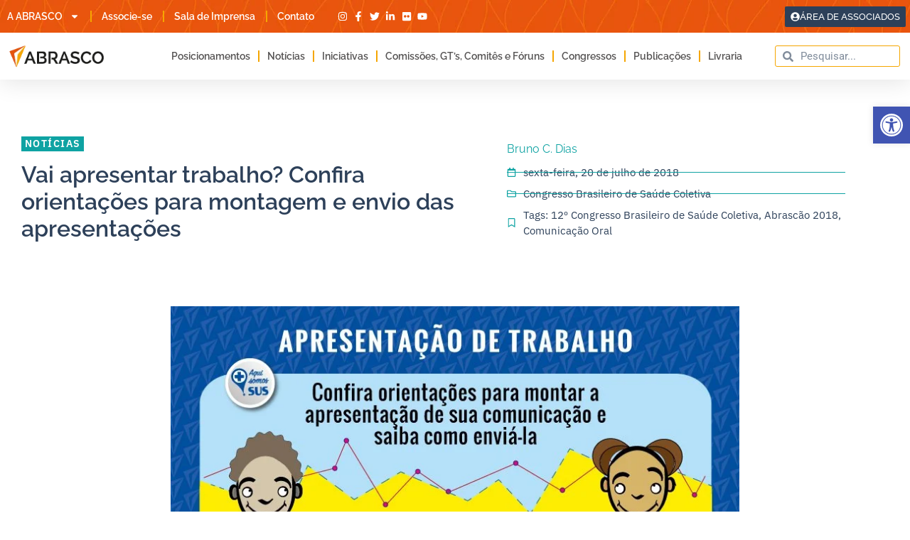

--- FILE ---
content_type: text/css
request_url: https://abrasco.org.br/wp-content/uploads/elementor/css/post-71979.css?ver=1765269977
body_size: 397
content:
.elementor-kit-71979{--e-global-color-primary:#E8530E;--e-global-color-secondary:#878787;--e-global-color-text:#5F5E5E;--e-global-color-accent:#F5A600;--e-global-color-c6112f6:#2D4059;--e-global-color-3f6eed0:#0FA3A3;--e-global-color-e304539:#BCB8B7;--e-global-color-7333920:#000000;--e-global-color-5958341:#FFFFFF;--e-global-color-ba76246:#ECECEC;--e-global-color-3097b26:#F9F9F9;--e-global-typography-primary-font-family:"Raleway";--e-global-typography-primary-font-weight:600;--e-global-typography-secondary-font-family:"Raleway";--e-global-typography-secondary-font-weight:400;--e-global-typography-text-font-family:"Roboto";--e-global-typography-text-font-weight:400;--e-global-typography-accent-font-family:"Raleway";--e-global-typography-accent-font-weight:500;color:var( --e-global-color-text );}.elementor-kit-71979 button,.elementor-kit-71979 input[type="button"],.elementor-kit-71979 input[type="submit"],.elementor-kit-71979 .elementor-button{background-color:var( --e-global-color-primary );color:var( --e-global-color-5958341 );}.elementor-kit-71979 button:hover,.elementor-kit-71979 button:focus,.elementor-kit-71979 input[type="button"]:hover,.elementor-kit-71979 input[type="button"]:focus,.elementor-kit-71979 input[type="submit"]:hover,.elementor-kit-71979 input[type="submit"]:focus,.elementor-kit-71979 .elementor-button:hover,.elementor-kit-71979 .elementor-button:focus{background-color:var( --e-global-color-c6112f6 );color:var( --e-global-color-5958341 );}.elementor-kit-71979 e-page-transition{background-color:#FFBC7D;}.elementor-kit-71979 a{color:var( --e-global-color-primary );}.elementor-section.elementor-section-boxed > .elementor-container{max-width:1300px;}.e-con{--container-max-width:1300px;}.elementor-widget:not(:last-child){margin-block-end:20px;}.elementor-element{--widgets-spacing:20px 20px;--widgets-spacing-row:20px;--widgets-spacing-column:20px;}.site-header .site-branding{flex-direction:column;align-items:stretch;}.site-header{padding-inline-end:0px;padding-inline-start:0px;}.site-footer .site-branding{flex-direction:column;align-items:stretch;}@media(max-width:1024px){.elementor-section.elementor-section-boxed > .elementor-container{max-width:1024px;}.e-con{--container-max-width:1024px;}}@media(max-width:767px){.elementor-section.elementor-section-boxed > .elementor-container{max-width:767px;}.e-con{--container-max-width:767px;}}

--- FILE ---
content_type: text/css
request_url: https://abrasco.org.br/wp-content/uploads/elementor/css/post-72756.css?ver=1765269977
body_size: 1480
content:
.elementor-72756 .elementor-element.elementor-element-7477a2dc:not(.elementor-motion-effects-element-type-background), .elementor-72756 .elementor-element.elementor-element-7477a2dc > .elementor-motion-effects-container > .elementor-motion-effects-layer{background-color:#181818;}.elementor-72756 .elementor-element.elementor-element-7477a2dc{transition:background 0.3s, border 0.3s, border-radius 0.3s, box-shadow 0.3s;padding:30px 0px 30px 0px;}.elementor-72756 .elementor-element.elementor-element-7477a2dc > .elementor-background-overlay{transition:background 0.3s, border-radius 0.3s, opacity 0.3s;}.elementor-bc-flex-widget .elementor-72756 .elementor-element.elementor-element-611b4267.elementor-column .elementor-widget-wrap{align-items:flex-start;}.elementor-72756 .elementor-element.elementor-element-611b4267.elementor-column.elementor-element[data-element_type="column"] > .elementor-widget-wrap.elementor-element-populated{align-content:flex-start;align-items:flex-start;}.elementor-widget-heading .elementor-heading-title{font-family:var( --e-global-typography-primary-font-family ), Sans-serif;font-weight:var( --e-global-typography-primary-font-weight );color:var( --e-global-color-primary );}.elementor-72756 .elementor-element.elementor-element-5c51f738 .elementor-heading-title{font-size:15px;font-weight:400;text-transform:uppercase;color:var( --e-global-color-primary );}.elementor-widget-icon-list .elementor-icon-list-item:not(:last-child):after{border-color:var( --e-global-color-text );}.elementor-widget-icon-list .elementor-icon-list-icon i{color:var( --e-global-color-primary );}.elementor-widget-icon-list .elementor-icon-list-icon svg{fill:var( --e-global-color-primary );}.elementor-widget-icon-list .elementor-icon-list-item > .elementor-icon-list-text, .elementor-widget-icon-list .elementor-icon-list-item > a{font-family:var( --e-global-typography-text-font-family ), Sans-serif;font-weight:var( --e-global-typography-text-font-weight );}.elementor-widget-icon-list .elementor-icon-list-text{color:var( --e-global-color-secondary );}.elementor-72756 .elementor-element.elementor-element-3b53282d .elementor-icon-list-items:not(.elementor-inline-items) .elementor-icon-list-item:not(:last-child){padding-block-end:calc(5px/2);}.elementor-72756 .elementor-element.elementor-element-3b53282d .elementor-icon-list-items:not(.elementor-inline-items) .elementor-icon-list-item:not(:first-child){margin-block-start:calc(5px/2);}.elementor-72756 .elementor-element.elementor-element-3b53282d .elementor-icon-list-items.elementor-inline-items .elementor-icon-list-item{margin-inline:calc(5px/2);}.elementor-72756 .elementor-element.elementor-element-3b53282d .elementor-icon-list-items.elementor-inline-items{margin-inline:calc(-5px/2);}.elementor-72756 .elementor-element.elementor-element-3b53282d .elementor-icon-list-items.elementor-inline-items .elementor-icon-list-item:after{inset-inline-end:calc(-5px/2);}.elementor-72756 .elementor-element.elementor-element-3b53282d .elementor-icon-list-icon i{color:var( --e-global-color-primary );transition:color 0.3s;}.elementor-72756 .elementor-element.elementor-element-3b53282d .elementor-icon-list-icon svg{fill:var( --e-global-color-primary );transition:fill 0.3s;}.elementor-72756 .elementor-element.elementor-element-3b53282d{--e-icon-list-icon-size:10px;--icon-vertical-offset:0px;}.elementor-72756 .elementor-element.elementor-element-3b53282d .elementor-icon-list-icon{padding-inline-end:0px;}.elementor-72756 .elementor-element.elementor-element-3b53282d .elementor-icon-list-item > .elementor-icon-list-text, .elementor-72756 .elementor-element.elementor-element-3b53282d .elementor-icon-list-item > a{font-size:14px;font-weight:300;}.elementor-72756 .elementor-element.elementor-element-3b53282d .elementor-icon-list-text{color:var( --e-global-color-e304539 );transition:color 0.3s;}.elementor-72756 .elementor-element.elementor-element-3b53282d .elementor-icon-list-item:hover .elementor-icon-list-text{color:var( --e-global-color-5958341 );}.elementor-bc-flex-widget .elementor-72756 .elementor-element.elementor-element-196b2102.elementor-column .elementor-widget-wrap{align-items:flex-start;}.elementor-72756 .elementor-element.elementor-element-196b2102.elementor-column.elementor-element[data-element_type="column"] > .elementor-widget-wrap.elementor-element-populated{align-content:flex-start;align-items:flex-start;}.elementor-72756 .elementor-element.elementor-element-54815b90 .elementor-heading-title{font-size:15px;font-weight:400;text-transform:uppercase;color:var( --e-global-color-primary );}.elementor-72756 .elementor-element.elementor-element-30928861 .elementor-icon-list-items:not(.elementor-inline-items) .elementor-icon-list-item:not(:last-child){padding-block-end:calc(5px/2);}.elementor-72756 .elementor-element.elementor-element-30928861 .elementor-icon-list-items:not(.elementor-inline-items) .elementor-icon-list-item:not(:first-child){margin-block-start:calc(5px/2);}.elementor-72756 .elementor-element.elementor-element-30928861 .elementor-icon-list-items.elementor-inline-items .elementor-icon-list-item{margin-inline:calc(5px/2);}.elementor-72756 .elementor-element.elementor-element-30928861 .elementor-icon-list-items.elementor-inline-items{margin-inline:calc(-5px/2);}.elementor-72756 .elementor-element.elementor-element-30928861 .elementor-icon-list-items.elementor-inline-items .elementor-icon-list-item:after{inset-inline-end:calc(-5px/2);}.elementor-72756 .elementor-element.elementor-element-30928861 .elementor-icon-list-icon i{color:var( --e-global-color-primary );transition:color 0.3s;}.elementor-72756 .elementor-element.elementor-element-30928861 .elementor-icon-list-icon svg{fill:var( --e-global-color-primary );transition:fill 0.3s;}.elementor-72756 .elementor-element.elementor-element-30928861{--e-icon-list-icon-size:10px;--icon-vertical-offset:0px;}.elementor-72756 .elementor-element.elementor-element-30928861 .elementor-icon-list-icon{padding-inline-end:0px;}.elementor-72756 .elementor-element.elementor-element-30928861 .elementor-icon-list-item > .elementor-icon-list-text, .elementor-72756 .elementor-element.elementor-element-30928861 .elementor-icon-list-item > a{font-size:14px;font-weight:300;}.elementor-72756 .elementor-element.elementor-element-30928861 .elementor-icon-list-text{color:var( --e-global-color-e304539 );transition:color 0.3s;}.elementor-72756 .elementor-element.elementor-element-30928861 .elementor-icon-list-item:hover .elementor-icon-list-text{color:var( --e-global-color-5958341 );}.elementor-bc-flex-widget .elementor-72756 .elementor-element.elementor-element-7e172f5b.elementor-column .elementor-widget-wrap{align-items:flex-start;}.elementor-72756 .elementor-element.elementor-element-7e172f5b.elementor-column.elementor-element[data-element_type="column"] > .elementor-widget-wrap.elementor-element-populated{align-content:flex-start;align-items:flex-start;}.elementor-72756 .elementor-element.elementor-element-11e0011f .elementor-heading-title{font-size:15px;font-weight:400;text-transform:uppercase;color:var( --e-global-color-primary );}.elementor-72756 .elementor-element.elementor-element-5c85d214 .elementor-icon-list-items:not(.elementor-inline-items) .elementor-icon-list-item:not(:last-child){padding-block-end:calc(5px/2);}.elementor-72756 .elementor-element.elementor-element-5c85d214 .elementor-icon-list-items:not(.elementor-inline-items) .elementor-icon-list-item:not(:first-child){margin-block-start:calc(5px/2);}.elementor-72756 .elementor-element.elementor-element-5c85d214 .elementor-icon-list-items.elementor-inline-items .elementor-icon-list-item{margin-inline:calc(5px/2);}.elementor-72756 .elementor-element.elementor-element-5c85d214 .elementor-icon-list-items.elementor-inline-items{margin-inline:calc(-5px/2);}.elementor-72756 .elementor-element.elementor-element-5c85d214 .elementor-icon-list-items.elementor-inline-items .elementor-icon-list-item:after{inset-inline-end:calc(-5px/2);}.elementor-72756 .elementor-element.elementor-element-5c85d214 .elementor-icon-list-icon i{color:var( --e-global-color-primary );transition:color 0.3s;}.elementor-72756 .elementor-element.elementor-element-5c85d214 .elementor-icon-list-icon svg{fill:var( --e-global-color-primary );transition:fill 0.3s;}.elementor-72756 .elementor-element.elementor-element-5c85d214 .elementor-icon-list-item:hover .elementor-icon-list-icon i{color:var( --e-global-color-primary );}.elementor-72756 .elementor-element.elementor-element-5c85d214 .elementor-icon-list-item:hover .elementor-icon-list-icon svg{fill:var( --e-global-color-primary );}.elementor-72756 .elementor-element.elementor-element-5c85d214{--e-icon-list-icon-size:10px;--icon-vertical-offset:0px;}.elementor-72756 .elementor-element.elementor-element-5c85d214 .elementor-icon-list-icon{padding-inline-end:0px;}.elementor-72756 .elementor-element.elementor-element-5c85d214 .elementor-icon-list-item > .elementor-icon-list-text, .elementor-72756 .elementor-element.elementor-element-5c85d214 .elementor-icon-list-item > a{font-size:14px;font-weight:300;}.elementor-72756 .elementor-element.elementor-element-5c85d214 .elementor-icon-list-text{color:var( --e-global-color-e304539 );transition:color 0.3s;}.elementor-72756 .elementor-element.elementor-element-5c85d214 .elementor-icon-list-item:hover .elementor-icon-list-text{color:var( --e-global-color-5958341 );}.elementor-bc-flex-widget .elementor-72756 .elementor-element.elementor-element-297f73d.elementor-column .elementor-widget-wrap{align-items:flex-start;}.elementor-72756 .elementor-element.elementor-element-297f73d.elementor-column.elementor-element[data-element_type="column"] > .elementor-widget-wrap.elementor-element-populated{align-content:flex-start;align-items:flex-start;}.elementor-72756 .elementor-element.elementor-element-108eb465 .elementor-heading-title{font-size:15px;font-weight:400;text-transform:uppercase;color:var( --e-global-color-primary );}.elementor-72756 .elementor-element.elementor-element-3b091111 .elementor-icon-list-items:not(.elementor-inline-items) .elementor-icon-list-item:not(:last-child){padding-block-end:calc(5px/2);}.elementor-72756 .elementor-element.elementor-element-3b091111 .elementor-icon-list-items:not(.elementor-inline-items) .elementor-icon-list-item:not(:first-child){margin-block-start:calc(5px/2);}.elementor-72756 .elementor-element.elementor-element-3b091111 .elementor-icon-list-items.elementor-inline-items .elementor-icon-list-item{margin-inline:calc(5px/2);}.elementor-72756 .elementor-element.elementor-element-3b091111 .elementor-icon-list-items.elementor-inline-items{margin-inline:calc(-5px/2);}.elementor-72756 .elementor-element.elementor-element-3b091111 .elementor-icon-list-items.elementor-inline-items .elementor-icon-list-item:after{inset-inline-end:calc(-5px/2);}.elementor-72756 .elementor-element.elementor-element-3b091111 .elementor-icon-list-icon i{color:var( --e-global-color-primary );transition:color 0.3s;}.elementor-72756 .elementor-element.elementor-element-3b091111 .elementor-icon-list-icon svg{fill:var( --e-global-color-primary );transition:fill 0.3s;}.elementor-72756 .elementor-element.elementor-element-3b091111 .elementor-icon-list-item:hover .elementor-icon-list-icon i{color:var( --e-global-color-primary );}.elementor-72756 .elementor-element.elementor-element-3b091111 .elementor-icon-list-item:hover .elementor-icon-list-icon svg{fill:var( --e-global-color-primary );}.elementor-72756 .elementor-element.elementor-element-3b091111{--e-icon-list-icon-size:10px;--icon-vertical-offset:0px;}.elementor-72756 .elementor-element.elementor-element-3b091111 .elementor-icon-list-icon{padding-inline-end:0px;}.elementor-72756 .elementor-element.elementor-element-3b091111 .elementor-icon-list-item > .elementor-icon-list-text, .elementor-72756 .elementor-element.elementor-element-3b091111 .elementor-icon-list-item > a{font-size:14px;font-weight:300;}.elementor-72756 .elementor-element.elementor-element-3b091111 .elementor-icon-list-text{color:var( --e-global-color-e304539 );transition:color 0.3s;}.elementor-72756 .elementor-element.elementor-element-3b091111 .elementor-icon-list-item:hover .elementor-icon-list-text{color:var( --e-global-color-5958341 );}.elementor-widget-divider{--divider-color:var( --e-global-color-secondary );}.elementor-widget-divider .elementor-divider__text{color:var( --e-global-color-secondary );font-family:var( --e-global-typography-secondary-font-family ), Sans-serif;font-weight:var( --e-global-typography-secondary-font-weight );}.elementor-widget-divider.elementor-view-stacked .elementor-icon{background-color:var( --e-global-color-secondary );}.elementor-widget-divider.elementor-view-framed .elementor-icon, .elementor-widget-divider.elementor-view-default .elementor-icon{color:var( --e-global-color-secondary );border-color:var( --e-global-color-secondary );}.elementor-widget-divider.elementor-view-framed .elementor-icon, .elementor-widget-divider.elementor-view-default .elementor-icon svg{fill:var( --e-global-color-secondary );}.elementor-72756 .elementor-element.elementor-element-5a80ffc{--divider-border-style:solid;--divider-color:var( --e-global-color-secondary );--divider-border-width:1px;}.elementor-72756 .elementor-element.elementor-element-5a80ffc .elementor-divider-separator{width:100%;}.elementor-72756 .elementor-element.elementor-element-5a80ffc .elementor-divider{padding-block-start:5px;padding-block-end:5px;}.elementor-widget-text-editor{font-family:var( --e-global-typography-text-font-family ), Sans-serif;font-weight:var( --e-global-typography-text-font-weight );color:var( --e-global-color-text );}.elementor-widget-text-editor.elementor-drop-cap-view-stacked .elementor-drop-cap{background-color:var( --e-global-color-primary );}.elementor-widget-text-editor.elementor-drop-cap-view-framed .elementor-drop-cap, .elementor-widget-text-editor.elementor-drop-cap-view-default .elementor-drop-cap{color:var( --e-global-color-primary );border-color:var( --e-global-color-primary );}.elementor-72756 .elementor-element.elementor-element-9849768{font-family:"Roboto", Sans-serif;font-size:14px;font-weight:400;color:var( --e-global-color-secondary );}.elementor-72756 .elementor-element.elementor-element-6b4d3959 > .elementor-container > .elementor-column > .elementor-widget-wrap{align-content:center;align-items:center;}.elementor-72756 .elementor-element.elementor-element-6b4d3959:not(.elementor-motion-effects-element-type-background), .elementor-72756 .elementor-element.elementor-element-6b4d3959 > .elementor-motion-effects-container > .elementor-motion-effects-layer{background-color:#000000;}.elementor-72756 .elementor-element.elementor-element-6b4d3959{transition:background 0.3s, border 0.3s, border-radius 0.3s, box-shadow 0.3s;padding:15px 0px 15px 0px;}.elementor-72756 .elementor-element.elementor-element-6b4d3959 > .elementor-background-overlay{transition:background 0.3s, border-radius 0.3s, opacity 0.3s;}.elementor-72756 .elementor-element.elementor-element-69aec8d0 .elementor-heading-title{font-family:"IBM Plex Sans", Sans-serif;font-size:13px;font-weight:300;color:var( --e-global-color-e304539 );}.elementor-72756 .elementor-element.elementor-element-7fb414d > .elementor-widget-container{margin:0px 0px 0px 0px;}.elementor-72756 .elementor-element.elementor-element-7fb414d .elementor-icon-list-items:not(.elementor-inline-items) .elementor-icon-list-item:not(:last-child){padding-block-end:calc(10px/2);}.elementor-72756 .elementor-element.elementor-element-7fb414d .elementor-icon-list-items:not(.elementor-inline-items) .elementor-icon-list-item:not(:first-child){margin-block-start:calc(10px/2);}.elementor-72756 .elementor-element.elementor-element-7fb414d .elementor-icon-list-items.elementor-inline-items .elementor-icon-list-item{margin-inline:calc(10px/2);}.elementor-72756 .elementor-element.elementor-element-7fb414d .elementor-icon-list-items.elementor-inline-items{margin-inline:calc(-10px/2);}.elementor-72756 .elementor-element.elementor-element-7fb414d .elementor-icon-list-items.elementor-inline-items .elementor-icon-list-item:after{inset-inline-end:calc(-10px/2);}.elementor-72756 .elementor-element.elementor-element-7fb414d .elementor-icon-list-icon i{color:var( --e-global-color-accent );transition:color 0.3s;}.elementor-72756 .elementor-element.elementor-element-7fb414d .elementor-icon-list-icon svg{fill:var( --e-global-color-accent );transition:fill 0.3s;}.elementor-72756 .elementor-element.elementor-element-7fb414d .elementor-icon-list-item:hover .elementor-icon-list-icon i{color:var( --e-global-color-primary );}.elementor-72756 .elementor-element.elementor-element-7fb414d .elementor-icon-list-item:hover .elementor-icon-list-icon svg{fill:var( --e-global-color-primary );}.elementor-72756 .elementor-element.elementor-element-7fb414d{--e-icon-list-icon-size:16px;--e-icon-list-icon-align:center;--e-icon-list-icon-margin:0 calc(var(--e-icon-list-icon-size, 1em) * 0.125);--icon-vertical-offset:0px;}.elementor-72756 .elementor-element.elementor-element-7fb414d .elementor-icon-list-text{transition:color 0.3s;}.elementor-theme-builder-content-area{height:400px;}.elementor-location-header:before, .elementor-location-footer:before{content:"";display:table;clear:both;}@media(min-width:768px){.elementor-72756 .elementor-element.elementor-element-7e172f5b{width:23.462%;}.elementor-72756 .elementor-element.elementor-element-297f73d{width:26.538%;}}@media(max-width:1024px){.elementor-72756 .elementor-element.elementor-element-7477a2dc{padding:50px 20px 50px 20px;}.elementor-72756 .elementor-element.elementor-element-611b4267 > .elementor-element-populated{margin:0px 0px 0px 0px;--e-column-margin-right:0px;--e-column-margin-left:0px;}.elementor-72756 .elementor-element.elementor-element-3b53282d .elementor-icon-list-item > .elementor-icon-list-text, .elementor-72756 .elementor-element.elementor-element-3b53282d .elementor-icon-list-item > a{font-size:13px;}.elementor-72756 .elementor-element.elementor-element-30928861 .elementor-icon-list-item > .elementor-icon-list-text, .elementor-72756 .elementor-element.elementor-element-30928861 .elementor-icon-list-item > a{font-size:13px;}.elementor-72756 .elementor-element.elementor-element-5c85d214 .elementor-icon-list-item > .elementor-icon-list-text, .elementor-72756 .elementor-element.elementor-element-5c85d214 .elementor-icon-list-item > a{font-size:13px;}.elementor-72756 .elementor-element.elementor-element-3b091111 .elementor-icon-list-item > .elementor-icon-list-text, .elementor-72756 .elementor-element.elementor-element-3b091111 .elementor-icon-list-item > a{font-size:13px;}.elementor-72756 .elementor-element.elementor-element-6b4d3959{padding:0px 20px 0px 20px;}}@media(max-width:767px){.elementor-72756 .elementor-element.elementor-element-7477a2dc{padding:40px 15px 40px 15px;}.elementor-72756 .elementor-element.elementor-element-611b4267{width:50%;}.elementor-72756 .elementor-element.elementor-element-196b2102{width:50%;}.elementor-72756 .elementor-element.elementor-element-7e172f5b{width:50%;}.elementor-72756 .elementor-element.elementor-element-297f73d{width:50%;}.elementor-72756 .elementor-element.elementor-element-69aec8d0{text-align:center;}.elementor-72756 .elementor-element.elementor-element-7fb414d .elementor-icon-list-items:not(.elementor-inline-items) .elementor-icon-list-item:not(:last-child){padding-block-end:calc(6px/2);}.elementor-72756 .elementor-element.elementor-element-7fb414d .elementor-icon-list-items:not(.elementor-inline-items) .elementor-icon-list-item:not(:first-child){margin-block-start:calc(6px/2);}.elementor-72756 .elementor-element.elementor-element-7fb414d .elementor-icon-list-items.elementor-inline-items .elementor-icon-list-item{margin-inline:calc(6px/2);}.elementor-72756 .elementor-element.elementor-element-7fb414d .elementor-icon-list-items.elementor-inline-items{margin-inline:calc(-6px/2);}.elementor-72756 .elementor-element.elementor-element-7fb414d .elementor-icon-list-items.elementor-inline-items .elementor-icon-list-item:after{inset-inline-end:calc(-6px/2);}.elementor-72756 .elementor-element.elementor-element-7fb414d{--e-icon-list-icon-size:16px;--e-icon-list-icon-align:left;--e-icon-list-icon-margin:0 calc(var(--e-icon-list-icon-size, 1em) * 0.25) 0 0;}}@media(max-width:1024px) and (min-width:768px){.elementor-72756 .elementor-element.elementor-element-611b4267{width:25%;}.elementor-72756 .elementor-element.elementor-element-196b2102{width:25%;}.elementor-72756 .elementor-element.elementor-element-7e172f5b{width:25%;}.elementor-72756 .elementor-element.elementor-element-297f73d{width:25%;}}

--- FILE ---
content_type: text/css
request_url: https://abrasco.org.br/wp-content/uploads/elementor/css/post-72000.css?ver=1765269991
body_size: 2249
content:
.elementor-72000 .elementor-element.elementor-element-54f41131 > .elementor-background-overlay{opacity:0.34;transition:background 0.3s, border-radius 0.3s, opacity 0.3s;}.elementor-72000 .elementor-element.elementor-element-54f41131{border-style:none;transition:background 0.3s, border 0.3s, border-radius 0.3s, box-shadow 0.3s;padding:80px 30px 80px 30px;}.elementor-bc-flex-widget .elementor-72000 .elementor-element.elementor-element-12453d35.elementor-column .elementor-widget-wrap{align-items:center;}.elementor-72000 .elementor-element.elementor-element-12453d35.elementor-column.elementor-element[data-element_type="column"] > .elementor-widget-wrap.elementor-element-populated{align-content:center;align-items:center;}.elementor-72000 .elementor-element.elementor-element-12453d35 > .elementor-element-populated{border-style:solid;border-width:0px 0px 0px 0px;border-color:rgba(1, 22, 64, 0.05);padding:0px 0px 0px 0px;}.elementor-widget-text-editor{font-family:var( --e-global-typography-text-font-family ), Sans-serif;font-weight:var( --e-global-typography-text-font-weight );color:var( --e-global-color-text );}.elementor-widget-text-editor.elementor-drop-cap-view-stacked .elementor-drop-cap{background-color:var( --e-global-color-primary );}.elementor-widget-text-editor.elementor-drop-cap-view-framed .elementor-drop-cap, .elementor-widget-text-editor.elementor-drop-cap-view-default .elementor-drop-cap{color:var( --e-global-color-primary );border-color:var( --e-global-color-primary );}.elementor-72000 .elementor-element.elementor-element-284c07b{width:auto;max-width:auto;font-family:"IBM Plex Sans", Sans-serif;font-size:14px;font-weight:600;letter-spacing:1.5px;color:var( --e-global-color-5958341 );}.elementor-72000 .elementor-element.elementor-element-284c07b > .elementor-widget-container{background-color:var( --e-global-color-3f6eed0 );}.elementor-widget-theme-post-title .elementor-heading-title{font-family:var( --e-global-typography-primary-font-family ), Sans-serif;font-weight:var( --e-global-typography-primary-font-weight );color:var( --e-global-color-primary );}.elementor-72000 .elementor-element.elementor-element-510e2515 .elementor-heading-title{font-family:"Raleway", Sans-serif;font-size:32px;font-weight:600;line-height:1.2em;color:var( --e-global-color-c6112f6 );}.elementor-bc-flex-widget .elementor-72000 .elementor-element.elementor-element-6774f88.elementor-column .elementor-widget-wrap{align-items:center;}.elementor-72000 .elementor-element.elementor-element-6774f88.elementor-column.elementor-element[data-element_type="column"] > .elementor-widget-wrap.elementor-element-populated{align-content:center;align-items:center;}.elementor-72000 .elementor-element.elementor-element-6774f88 > .elementor-widget-wrap > .elementor-widget:not(.elementor-widget__width-auto):not(.elementor-widget__width-initial):not(:last-child):not(.elementor-absolute){margin-bottom:0px;}.elementor-72000 .elementor-element.elementor-element-6774f88 > .elementor-element-populated{border-style:solid;border-width:0px 0px 0px 0px;border-color:rgba(1, 22, 64, 0.05);padding:0% 10% 0% 12%;}.elementor-72000 .elementor-element.elementor-element-3fe1405 > .elementor-widget-container{margin:0px 0px 10px 0px;}.elementor-72000 .elementor-element.elementor-element-3fe1405{font-family:"Raleway", Sans-serif;font-size:16px;font-weight:400;color:var( --e-global-color-3f6eed0 );}.elementor-widget-post-info .elementor-icon-list-item:not(:last-child):after{border-color:var( --e-global-color-text );}.elementor-widget-post-info .elementor-icon-list-icon i{color:var( --e-global-color-primary );}.elementor-widget-post-info .elementor-icon-list-icon svg{fill:var( --e-global-color-primary );}.elementor-widget-post-info .elementor-icon-list-text, .elementor-widget-post-info .elementor-icon-list-text a{color:var( --e-global-color-secondary );}.elementor-widget-post-info .elementor-icon-list-item{font-family:var( --e-global-typography-text-font-family ), Sans-serif;font-weight:var( --e-global-typography-text-font-weight );}.elementor-72000 .elementor-element.elementor-element-47c6242a .elementor-icon-list-items:not(.elementor-inline-items) .elementor-icon-list-item:not(:last-child){padding-bottom:calc(8px/2);}.elementor-72000 .elementor-element.elementor-element-47c6242a .elementor-icon-list-items:not(.elementor-inline-items) .elementor-icon-list-item:not(:first-child){margin-top:calc(8px/2);}.elementor-72000 .elementor-element.elementor-element-47c6242a .elementor-icon-list-items.elementor-inline-items .elementor-icon-list-item{margin-right:calc(8px/2);margin-left:calc(8px/2);}.elementor-72000 .elementor-element.elementor-element-47c6242a .elementor-icon-list-items.elementor-inline-items{margin-right:calc(-8px/2);margin-left:calc(-8px/2);}body.rtl .elementor-72000 .elementor-element.elementor-element-47c6242a .elementor-icon-list-items.elementor-inline-items .elementor-icon-list-item:after{left:calc(-8px/2);}body:not(.rtl) .elementor-72000 .elementor-element.elementor-element-47c6242a .elementor-icon-list-items.elementor-inline-items .elementor-icon-list-item:after{right:calc(-8px/2);}.elementor-72000 .elementor-element.elementor-element-47c6242a .elementor-icon-list-item:not(:last-child):after{content:"";border-color:var( --e-global-color-3f6eed0 );}.elementor-72000 .elementor-element.elementor-element-47c6242a .elementor-icon-list-items:not(.elementor-inline-items) .elementor-icon-list-item:not(:last-child):after{border-top-style:solid;border-top-width:1px;}.elementor-72000 .elementor-element.elementor-element-47c6242a .elementor-icon-list-items.elementor-inline-items .elementor-icon-list-item:not(:last-child):after{border-left-style:solid;}.elementor-72000 .elementor-element.elementor-element-47c6242a .elementor-inline-items .elementor-icon-list-item:not(:last-child):after{border-left-width:1px;}.elementor-72000 .elementor-element.elementor-element-47c6242a .elementor-icon-list-icon i{color:var( --e-global-color-3f6eed0 );font-size:13px;}.elementor-72000 .elementor-element.elementor-element-47c6242a .elementor-icon-list-icon svg{fill:var( --e-global-color-3f6eed0 );--e-icon-list-icon-size:13px;}.elementor-72000 .elementor-element.elementor-element-47c6242a .elementor-icon-list-icon{width:13px;}body:not(.rtl) .elementor-72000 .elementor-element.elementor-element-47c6242a .elementor-icon-list-text{padding-left:10px;}body.rtl .elementor-72000 .elementor-element.elementor-element-47c6242a .elementor-icon-list-text{padding-right:10px;}.elementor-72000 .elementor-element.elementor-element-47c6242a .elementor-icon-list-text, .elementor-72000 .elementor-element.elementor-element-47c6242a .elementor-icon-list-text a{color:var( --e-global-color-c6112f6 );}.elementor-72000 .elementor-element.elementor-element-47c6242a .elementor-icon-list-item{font-family:"IBM Plex Sans", Sans-serif;font-size:15px;}.elementor-72000 .elementor-element.elementor-element-37268fe{--display:flex;--flex-direction:column;--container-widget-width:100%;--container-widget-height:initial;--container-widget-flex-grow:0;--container-widget-align-self:initial;--flex-wrap-mobile:wrap;}.elementor-widget-theme-post-content{color:var( --e-global-color-text );font-family:var( --e-global-typography-text-font-family ), Sans-serif;font-weight:var( --e-global-typography-text-font-weight );}.elementor-72000 .elementor-element.elementor-element-7339551{--display:flex;--flex-direction:column;--container-widget-width:100%;--container-widget-height:initial;--container-widget-flex-grow:0;--container-widget-align-self:initial;--flex-wrap-mobile:wrap;--padding-top:5%;--padding-bottom:0%;--padding-left:0%;--padding-right:0%;}.elementor-widget-post-navigation span.post-navigation__prev--label{color:var( --e-global-color-text );}.elementor-widget-post-navigation span.post-navigation__next--label{color:var( --e-global-color-text );}.elementor-widget-post-navigation span.post-navigation__prev--label, .elementor-widget-post-navigation span.post-navigation__next--label{font-family:var( --e-global-typography-secondary-font-family ), Sans-serif;font-weight:var( --e-global-typography-secondary-font-weight );}.elementor-widget-post-navigation span.post-navigation__prev--title, .elementor-widget-post-navigation span.post-navigation__next--title{color:var( --e-global-color-secondary );font-family:var( --e-global-typography-secondary-font-family ), Sans-serif;font-weight:var( --e-global-typography-secondary-font-weight );}.elementor-72000 .elementor-element.elementor-element-809c004 > .elementor-widget-container{padding:30px 0px 30px 0px;border-style:solid;border-width:1px 0px 1px 0px;border-color:#EBECEF;}.elementor-72000 .elementor-element.elementor-element-809c004 span.post-navigation__prev--label{color:#011640;}.elementor-72000 .elementor-element.elementor-element-809c004 span.post-navigation__next--label{color:#011640;}.elementor-72000 .elementor-element.elementor-element-809c004 span.post-navigation__prev--label, .elementor-72000 .elementor-element.elementor-element-809c004 span.post-navigation__next--label{font-family:"Montserrat", Sans-serif;font-size:15px;font-weight:500;text-transform:uppercase;letter-spacing:1.5px;}.elementor-72000 .elementor-element.elementor-element-809c004 span.post-navigation__prev--title, .elementor-72000 .elementor-element.elementor-element-809c004 span.post-navigation__next--title{color:var( --e-global-color-text );font-family:"Raleway", Sans-serif;font-size:12px;font-weight:400;}.elementor-72000 .elementor-element.elementor-element-809c004 .post-navigation__arrow-wrapper{color:#011640;fill:#011640;font-size:15px;}.elementor-72000 .elementor-element.elementor-element-809c004 .elementor-post-navigation__link a {gap:10px;}.elementor-widget-heading .elementor-heading-title{font-family:var( --e-global-typography-primary-font-family ), Sans-serif;font-weight:var( --e-global-typography-primary-font-weight );color:var( --e-global-color-primary );}.elementor-72000 .elementor-element.elementor-element-55ceb4b{text-align:center;}.elementor-72000 .elementor-element.elementor-element-55ceb4b .elementor-heading-title{font-family:"Raleway", Sans-serif;font-size:14px;font-weight:600;letter-spacing:1.5px;color:var( --e-global-color-3f6eed0 );}.elementor-72000 .elementor-element.elementor-element-285901e{--alignment:center;--grid-side-margin:40px;--grid-column-gap:40px;--grid-row-gap:0px;--grid-bottom-margin:0px;--e-share-buttons-primary-color:#FFFFFF;--e-share-buttons-secondary-color:var( --e-global-color-3f6eed0 );}.elementor-72000 .elementor-element.elementor-element-285901e .elementor-share-btn{font-size:calc(1.2px * 10);height:4.8em;}.elementor-72000 .elementor-element.elementor-element-285901e .elementor-share-btn__icon{--e-share-buttons-icon-size:18px;}.elementor-72000 .elementor-element.elementor-element-377263b4 > .elementor-element-populated{border-style:solid;border-width:0px 0px 0px 0px;border-color:rgba(1, 22, 64, 0.05);padding:60px 0px 60px 0px;}.elementor-72000 .elementor-element.elementor-element-1212e966 > .elementor-container{max-width:1400px;}.elementor-bc-flex-widget .elementor-72000 .elementor-element.elementor-element-36b21a77.elementor-column .elementor-widget-wrap{align-items:center;}.elementor-72000 .elementor-element.elementor-element-36b21a77.elementor-column.elementor-element[data-element_type="column"] > .elementor-widget-wrap.elementor-element-populated{align-content:center;align-items:center;}.elementor-72000 .elementor-element.elementor-element-36b21a77 > .elementor-widget-wrap > .elementor-widget:not(.elementor-widget__width-auto):not(.elementor-widget__width-initial):not(:last-child):not(.elementor-absolute){margin-bottom:10px;}.elementor-72000 .elementor-element.elementor-element-6c376d6{text-align:center;}.elementor-72000 .elementor-element.elementor-element-6c376d6 .elementor-heading-title{font-family:"Raleway", Sans-serif;font-size:16px;font-weight:600;letter-spacing:1.5px;color:var( --e-global-color-c6112f6 );}.elementor-72000 .elementor-element.elementor-element-144dc53a{margin-top:50px;margin-bottom:0px;}.elementor-72000 .elementor-element.elementor-element-4be71576 > .elementor-element-populated{padding:0% 0% 0% 0%;}.elementor-widget-posts .elementor-button{background-color:var( --e-global-color-accent );font-family:var( --e-global-typography-accent-font-family ), Sans-serif;font-weight:var( --e-global-typography-accent-font-weight );}.elementor-widget-posts .elementor-post__title, .elementor-widget-posts .elementor-post__title a{color:var( --e-global-color-secondary );font-family:var( --e-global-typography-primary-font-family ), Sans-serif;font-weight:var( --e-global-typography-primary-font-weight );}.elementor-widget-posts .elementor-post__meta-data{font-family:var( --e-global-typography-secondary-font-family ), Sans-serif;font-weight:var( --e-global-typography-secondary-font-weight );}.elementor-widget-posts .elementor-post__excerpt p{font-family:var( --e-global-typography-text-font-family ), Sans-serif;font-weight:var( --e-global-typography-text-font-weight );}.elementor-widget-posts .elementor-post__read-more{color:var( --e-global-color-accent );}.elementor-widget-posts a.elementor-post__read-more{font-family:var( --e-global-typography-accent-font-family ), Sans-serif;font-weight:var( --e-global-typography-accent-font-weight );}.elementor-widget-posts .elementor-post__card .elementor-post__badge{background-color:var( --e-global-color-accent );font-family:var( --e-global-typography-accent-font-family ), Sans-serif;font-weight:var( --e-global-typography-accent-font-weight );}.elementor-widget-posts .elementor-pagination{font-family:var( --e-global-typography-secondary-font-family ), Sans-serif;font-weight:var( --e-global-typography-secondary-font-weight );}.elementor-widget-posts .e-load-more-message{font-family:var( --e-global-typography-secondary-font-family ), Sans-serif;font-weight:var( --e-global-typography-secondary-font-weight );}.elementor-72000 .elementor-element.elementor-element-1289e4aa{--grid-row-gap:35px;--grid-column-gap:30px;}.elementor-72000 .elementor-element.elementor-element-1289e4aa .elementor-posts-container .elementor-post__thumbnail{padding-bottom:calc( 0.5 * 100% );}.elementor-72000 .elementor-element.elementor-element-1289e4aa:after{content:"0.5";}.elementor-72000 .elementor-element.elementor-element-1289e4aa .elementor-post__thumbnail__link{width:100%;}.elementor-72000 .elementor-element.elementor-element-1289e4aa .elementor-post__meta-data span + span:before{content:"•";}.elementor-72000 .elementor-element.elementor-element-1289e4aa .elementor-post__card{border-color:var( --e-global-color-ba76246 );border-width:1px;}.elementor-72000 .elementor-element.elementor-element-1289e4aa .elementor-post__text{margin-top:20px;}.elementor-72000 .elementor-element.elementor-element-1289e4aa .elementor-post__title, .elementor-72000 .elementor-element.elementor-element-1289e4aa .elementor-post__title a{color:var( --e-global-color-text );font-family:"Raleway", Sans-serif;font-weight:700;}.elementor-72000 .elementor-element.elementor-element-cbb8a87 > .elementor-background-overlay{background-image:url("https://abrasco.org.br/wp-content/uploads/2023/03/Abrasco-grafismo2.jpg");opacity:0.3;}.elementor-72000 .elementor-element.elementor-element-cbb8a87{padding:80px 80px 80px 80px;}.elementor-72000 .elementor-element.elementor-element-380d3d1{text-align:left;}.elementor-72000 .elementor-element.elementor-element-380d3d1 .elementor-heading-title{font-family:"Raleway", Sans-serif;font-weight:800;line-height:36px;color:var( --e-global-color-c6112f6 );}.elementor-widget-button .elementor-button{background-color:var( --e-global-color-accent );font-family:var( --e-global-typography-accent-font-family ), Sans-serif;font-weight:var( --e-global-typography-accent-font-weight );}.elementor-72000 .elementor-element.elementor-element-e5ef284 .elementor-button{background-color:var( --e-global-color-primary );font-family:"Raleway", Sans-serif;font-weight:600;fill:var( --e-global-color-5958341 );color:var( --e-global-color-5958341 );}.elementor-72000 .elementor-element.elementor-element-e5ef284 .elementor-button:hover, .elementor-72000 .elementor-element.elementor-element-e5ef284 .elementor-button:focus{background-color:var( --e-global-color-c6112f6 );}.elementor-72000 .elementor-element.elementor-element-e5ef284 .elementor-button-content-wrapper{flex-direction:row;}.elementor-widget-image .widget-image-caption{color:var( --e-global-color-text );font-family:var( --e-global-typography-text-font-family ), Sans-serif;font-weight:var( --e-global-typography-text-font-weight );}.elementor-72000 .elementor-element.elementor-element-384884d{width:var( --container-widget-width, 50% );max-width:50%;--container-widget-width:50%;--container-widget-flex-grow:0;}.elementor-72000 .elementor-element.elementor-element-384884d img{max-width:80%;}.elementor-72000 .elementor-element.elementor-element-591bdba{width:var( --container-widget-width, 50% );max-width:50%;--container-widget-width:50%;--container-widget-flex-grow:0;}.elementor-72000 .elementor-element.elementor-element-591bdba img{max-width:80%;}@media(min-width:768px){.elementor-72000 .elementor-element.elementor-element-37268fe{--content-width:800px;}}@media(max-width:1024px){.elementor-72000 .elementor-element.elementor-element-54f41131{padding:0% 5% 0% 5%;}.elementor-72000 .elementor-element.elementor-element-12453d35 > .elementor-element-populated{border-width:0px 1px 0px 1px;padding:30px 30px 30px 30px;}.elementor-72000 .elementor-element.elementor-element-510e2515{text-align:left;}.elementor-72000 .elementor-element.elementor-element-510e2515 .elementor-heading-title{font-size:24px;}.elementor-72000 .elementor-element.elementor-element-6774f88 > .elementor-element-populated{border-width:0px 1px 0px 1px;padding:0px 30px 30px 30px;}.elementor-72000 .elementor-element.elementor-element-3fe1405{font-size:16px;}.elementor-72000 .elementor-element.elementor-element-37268fe{--padding-top:5%;--padding-bottom:5%;--padding-left:5%;--padding-right:5%;}.elementor-72000 .elementor-element.elementor-element-809c004 > .elementor-widget-container{margin:10% 5% 0% 5%;}.elementor-72000 .elementor-element.elementor-element-285901e{--alignment:center;} .elementor-72000 .elementor-element.elementor-element-285901e{--grid-side-margin:12px;--grid-column-gap:12px;--grid-row-gap:0px;--grid-bottom-margin:0px;}.elementor-72000 .elementor-element.elementor-element-76664086{padding:0% 5% 0% 5%;}.elementor-72000 .elementor-element.elementor-element-377263b4 > .elementor-element-populated{padding:0px 0px 0px 0px;}.elementor-72000 .elementor-element.elementor-element-1212e966{margin-top:15%;margin-bottom:5%;}.elementor-72000 .elementor-element.elementor-element-144dc53a{margin-top:0%;margin-bottom:15%;}.elementor-72000 .elementor-element.elementor-element-cbb8a87{padding:40px 40px 40px 40px;}.elementor-72000 .elementor-element.elementor-element-384884d{--container-widget-width:100%;--container-widget-flex-grow:0;width:var( --container-widget-width, 100% );max-width:100%;}.elementor-72000 .elementor-element.elementor-element-591bdba{--container-widget-width:100%;--container-widget-flex-grow:0;width:var( --container-widget-width, 100% );max-width:100%;}}@media(max-width:767px){.elementor-72000 .elementor-element.elementor-element-54f41131{padding:0px 0px 0px 0px;}.elementor-72000 .elementor-element.elementor-element-12453d35 > .elementor-element-populated{padding:30px 30px 30px 30px;}.elementor-72000 .elementor-element.elementor-element-510e2515{text-align:left;}.elementor-72000 .elementor-element.elementor-element-510e2515 .elementor-heading-title{font-size:22px;}.elementor-72000 .elementor-element.elementor-element-6774f88 > .elementor-element-populated{padding:0% 8% 0% 8%;}.elementor-72000 .elementor-element.elementor-element-3fe1405{font-size:16px;}.elementor-72000 .elementor-element.elementor-element-47c6242a .elementor-icon-list-item{font-size:12px;}.elementor-72000 .elementor-element.elementor-element-37268fe{--padding-top:30px;--padding-bottom:30px;--padding-left:30px;--padding-right:30px;}.elementor-72000 .elementor-element.elementor-element-285901e{--alignment:center;--grid-side-margin:12px;--grid-column-gap:12px;--grid-row-gap:12px;} .elementor-72000 .elementor-element.elementor-element-285901e{--grid-side-margin:12px;--grid-column-gap:12px;--grid-row-gap:0px;--grid-bottom-margin:0px;}.elementor-72000 .elementor-element.elementor-element-76664086{margin-top:0px;margin-bottom:0px;}.elementor-72000 .elementor-element.elementor-element-377263b4 > .elementor-element-populated{margin:0px 0px 0px 0px;--e-column-margin-right:0px;--e-column-margin-left:0px;padding:0px 0px 0px 0px;}.elementor-72000 .elementor-element.elementor-element-1212e966{margin-top:20%;margin-bottom:0%;padding:0px 0px 0px 0px;}.elementor-72000 .elementor-element.elementor-element-144dc53a{margin-top:10%;margin-bottom:30%;}.elementor-72000 .elementor-element.elementor-element-1289e4aa .elementor-posts-container .elementor-post__thumbnail{padding-bottom:calc( 0.5 * 100% );}.elementor-72000 .elementor-element.elementor-element-1289e4aa:after{content:"0.5";}.elementor-72000 .elementor-element.elementor-element-1289e4aa .elementor-post__thumbnail__link{width:100%;}.elementor-72000 .elementor-element.elementor-element-cbb8a87{padding:5% 5% 5% 5%;}.elementor-72000 .elementor-element.elementor-element-380d3d1 .elementor-heading-title{font-size:25px;}.elementor-72000 .elementor-element.elementor-element-384884d{--container-widget-width:50%;--container-widget-flex-grow:0;width:var( --container-widget-width, 50% );max-width:50%;}.elementor-72000 .elementor-element.elementor-element-384884d img{max-width:100%;}.elementor-72000 .elementor-element.elementor-element-591bdba{--container-widget-width:50%;--container-widget-flex-grow:0;width:var( --container-widget-width, 50% );max-width:50%;}.elementor-72000 .elementor-element.elementor-element-591bdba img{max-width:100%;}}@media(max-width:1024px) and (min-width:768px){.elementor-72000 .elementor-element.elementor-element-12453d35{width:100%;}.elementor-72000 .elementor-element.elementor-element-6774f88{width:100%;}}

--- FILE ---
content_type: text/css
request_url: https://abrasco.org.br/wp-content/uploads/elementor/css/post-72820.css?ver=1765269977
body_size: 1367
content:
.elementor-72820 .elementor-element.elementor-element-39882b15:not(.elementor-motion-effects-element-type-background), .elementor-72820 .elementor-element.elementor-element-39882b15 > .elementor-motion-effects-container > .elementor-motion-effects-layer{background-color:var( --e-global-color-c6112f6 );}.elementor-72820 .elementor-element.elementor-element-39882b15{transition:background 0.3s, border 0.3s, border-radius 0.3s, box-shadow 0.3s;margin-top:3%;margin-bottom:2%;padding:0% 8% 0% 8%;}.elementor-72820 .elementor-element.elementor-element-39882b15 > .elementor-background-overlay{transition:background 0.3s, border-radius 0.3s, opacity 0.3s;}.elementor-widget-icon.elementor-view-stacked .elementor-icon{background-color:var( --e-global-color-primary );}.elementor-widget-icon.elementor-view-framed .elementor-icon, .elementor-widget-icon.elementor-view-default .elementor-icon{color:var( --e-global-color-primary );border-color:var( --e-global-color-primary );}.elementor-widget-icon.elementor-view-framed .elementor-icon, .elementor-widget-icon.elementor-view-default .elementor-icon svg{fill:var( --e-global-color-primary );}.elementor-72820 .elementor-element.elementor-element-504f8d12{width:100%;max-width:100%;}.elementor-72820 .elementor-element.elementor-element-504f8d12 .elementor-icon-wrapper{text-align:right;}.elementor-72820 .elementor-element.elementor-element-504f8d12.elementor-view-stacked .elementor-icon{background-color:var( --e-global-color-primary );}.elementor-72820 .elementor-element.elementor-element-504f8d12.elementor-view-framed .elementor-icon, .elementor-72820 .elementor-element.elementor-element-504f8d12.elementor-view-default .elementor-icon{color:var( --e-global-color-primary );border-color:var( --e-global-color-primary );}.elementor-72820 .elementor-element.elementor-element-504f8d12.elementor-view-framed .elementor-icon, .elementor-72820 .elementor-element.elementor-element-504f8d12.elementor-view-default .elementor-icon svg{fill:var( --e-global-color-primary );}.elementor-72820 .elementor-element.elementor-element-504f8d12.elementor-view-stacked .elementor-icon:hover{background-color:var( --e-global-color-primary );}.elementor-72820 .elementor-element.elementor-element-504f8d12.elementor-view-framed .elementor-icon:hover, .elementor-72820 .elementor-element.elementor-element-504f8d12.elementor-view-default .elementor-icon:hover{color:var( --e-global-color-primary );border-color:var( --e-global-color-primary );}.elementor-72820 .elementor-element.elementor-element-504f8d12.elementor-view-framed .elementor-icon:hover, .elementor-72820 .elementor-element.elementor-element-504f8d12.elementor-view-default .elementor-icon:hover svg{fill:var( --e-global-color-primary );}.elementor-72820 .elementor-element.elementor-element-70fad87:not(.elementor-motion-effects-element-type-background), .elementor-72820 .elementor-element.elementor-element-70fad87 > .elementor-motion-effects-container > .elementor-motion-effects-layer{background-color:var( --e-global-color-c6112f6 );}.elementor-72820 .elementor-element.elementor-element-70fad87{transition:background 0.3s, border 0.3s, border-radius 0.3s, box-shadow 0.3s;margin-top:0%;margin-bottom:0%;padding:0% 8% 0% 8%;}.elementor-72820 .elementor-element.elementor-element-70fad87 > .elementor-background-overlay{transition:background 0.3s, border-radius 0.3s, opacity 0.3s;}.elementor-widget-button .elementor-button{background-color:var( --e-global-color-accent );font-family:var( --e-global-typography-accent-font-family ), Sans-serif;font-weight:var( --e-global-typography-accent-font-weight );}.elementor-72820 .elementor-element.elementor-element-155b918 .elementor-button{background-color:var( --e-global-color-primary );font-family:"Raleway", Sans-serif;font-weight:600;fill:var( --e-global-color-5958341 );color:var( --e-global-color-5958341 );}.elementor-72820 .elementor-element.elementor-element-155b918 .elementor-button-content-wrapper{flex-direction:row;}.elementor-widget-divider{--divider-color:var( --e-global-color-secondary );}.elementor-widget-divider .elementor-divider__text{color:var( --e-global-color-secondary );font-family:var( --e-global-typography-secondary-font-family ), Sans-serif;font-weight:var( --e-global-typography-secondary-font-weight );}.elementor-widget-divider.elementor-view-stacked .elementor-icon{background-color:var( --e-global-color-secondary );}.elementor-widget-divider.elementor-view-framed .elementor-icon, .elementor-widget-divider.elementor-view-default .elementor-icon{color:var( --e-global-color-secondary );border-color:var( --e-global-color-secondary );}.elementor-widget-divider.elementor-view-framed .elementor-icon, .elementor-widget-divider.elementor-view-default .elementor-icon svg{fill:var( --e-global-color-secondary );}.elementor-72820 .elementor-element.elementor-element-6ad6cc9{--divider-border-style:solid;--divider-color:var( --e-global-color-primary );--divider-border-width:1px;}.elementor-72820 .elementor-element.elementor-element-6ad6cc9 .elementor-divider-separator{width:100%;}.elementor-72820 .elementor-element.elementor-element-6ad6cc9 .elementor-divider{padding-block-start:10px;padding-block-end:10px;}.elementor-widget-nav-menu .elementor-nav-menu .elementor-item{font-family:var( --e-global-typography-primary-font-family ), Sans-serif;font-weight:var( --e-global-typography-primary-font-weight );}.elementor-widget-nav-menu .elementor-nav-menu--main .elementor-item{color:var( --e-global-color-text );fill:var( --e-global-color-text );}.elementor-widget-nav-menu .elementor-nav-menu--main .elementor-item:hover,
					.elementor-widget-nav-menu .elementor-nav-menu--main .elementor-item.elementor-item-active,
					.elementor-widget-nav-menu .elementor-nav-menu--main .elementor-item.highlighted,
					.elementor-widget-nav-menu .elementor-nav-menu--main .elementor-item:focus{color:var( --e-global-color-accent );fill:var( --e-global-color-accent );}.elementor-widget-nav-menu .elementor-nav-menu--main:not(.e--pointer-framed) .elementor-item:before,
					.elementor-widget-nav-menu .elementor-nav-menu--main:not(.e--pointer-framed) .elementor-item:after{background-color:var( --e-global-color-accent );}.elementor-widget-nav-menu .e--pointer-framed .elementor-item:before,
					.elementor-widget-nav-menu .e--pointer-framed .elementor-item:after{border-color:var( --e-global-color-accent );}.elementor-widget-nav-menu{--e-nav-menu-divider-color:var( --e-global-color-text );}.elementor-widget-nav-menu .elementor-nav-menu--dropdown .elementor-item, .elementor-widget-nav-menu .elementor-nav-menu--dropdown  .elementor-sub-item{font-family:var( --e-global-typography-accent-font-family ), Sans-serif;font-weight:var( --e-global-typography-accent-font-weight );}.elementor-72820 .elementor-element.elementor-element-15cb8a6 .elementor-nav-menu .elementor-item{font-family:"Raleway", Sans-serif;font-size:18px;font-weight:600;font-style:normal;line-height:16px;}.elementor-72820 .elementor-element.elementor-element-15cb8a6 .elementor-nav-menu--main .elementor-item{color:var( --e-global-color-accent );fill:var( --e-global-color-accent );padding-left:0px;padding-right:0px;padding-top:7px;padding-bottom:7px;}.elementor-72820 .elementor-element.elementor-element-15cb8a6 .elementor-nav-menu--main .elementor-item:hover,
					.elementor-72820 .elementor-element.elementor-element-15cb8a6 .elementor-nav-menu--main .elementor-item.elementor-item-active,
					.elementor-72820 .elementor-element.elementor-element-15cb8a6 .elementor-nav-menu--main .elementor-item.highlighted,
					.elementor-72820 .elementor-element.elementor-element-15cb8a6 .elementor-nav-menu--main .elementor-item:focus{color:#FFFFFF;fill:#FFFFFF;}.elementor-72820 .elementor-element.elementor-element-15cb8a6 .elementor-nav-menu--main .elementor-item.elementor-item-active{color:#FFFFFF;}.elementor-72820 .elementor-element.elementor-element-15cb8a6 .elementor-nav-menu--dropdown .elementor-item, .elementor-72820 .elementor-element.elementor-element-15cb8a6 .elementor-nav-menu--dropdown  .elementor-sub-item{font-family:"Prompt", Sans-serif;font-size:14px;font-weight:400;text-transform:none;font-style:normal;}.elementor-72820 .elementor-element.elementor-element-57b9522{--divider-border-style:solid;--divider-color:var( --e-global-color-primary );--divider-border-width:1px;}.elementor-72820 .elementor-element.elementor-element-57b9522 .elementor-divider-separator{width:100%;}.elementor-72820 .elementor-element.elementor-element-57b9522 .elementor-divider{padding-block-start:10px;padding-block-end:10px;}.elementor-widget-icon-list .elementor-icon-list-item:not(:last-child):after{border-color:var( --e-global-color-text );}.elementor-widget-icon-list .elementor-icon-list-icon i{color:var( --e-global-color-primary );}.elementor-widget-icon-list .elementor-icon-list-icon svg{fill:var( --e-global-color-primary );}.elementor-widget-icon-list .elementor-icon-list-item > .elementor-icon-list-text, .elementor-widget-icon-list .elementor-icon-list-item > a{font-family:var( --e-global-typography-text-font-family ), Sans-serif;font-weight:var( --e-global-typography-text-font-weight );}.elementor-widget-icon-list .elementor-icon-list-text{color:var( --e-global-color-secondary );}.elementor-72820 .elementor-element.elementor-element-f945f37 .elementor-icon-list-icon i{transition:color 0.3s;}.elementor-72820 .elementor-element.elementor-element-f945f37 .elementor-icon-list-icon svg{transition:fill 0.3s;}.elementor-72820 .elementor-element.elementor-element-f945f37{--e-icon-list-icon-size:14px;--icon-vertical-offset:0px;}.elementor-72820 .elementor-element.elementor-element-f945f37 .elementor-icon-list-item > .elementor-icon-list-text, .elementor-72820 .elementor-element.elementor-element-f945f37 .elementor-icon-list-item > a{font-family:"Roboto", Sans-serif;font-size:18px;font-weight:400;}.elementor-72820 .elementor-element.elementor-element-f945f37 .elementor-icon-list-text{color:var( --e-global-color-5958341 );transition:color 0.3s;}.elementor-72820 .elementor-element.elementor-element-36a6f53{--divider-border-style:solid;--divider-color:var( --e-global-color-primary );--divider-border-width:1px;}.elementor-72820 .elementor-element.elementor-element-36a6f53 .elementor-divider-separator{width:100%;}.elementor-72820 .elementor-element.elementor-element-36a6f53 .elementor-divider{padding-block-start:10px;padding-block-end:10px;}.elementor-72820 .elementor-element.elementor-element-873e589{width:auto;max-width:auto;--e-icon-list-icon-size:20px;--e-icon-list-icon-align:center;--e-icon-list-icon-margin:0 calc(var(--e-icon-list-icon-size, 1em) * 0.125);--icon-vertical-offset:0px;}.elementor-72820 .elementor-element.elementor-element-873e589 > .elementor-widget-container{margin:0px 0px 0px 0px;}.elementor-72820 .elementor-element.elementor-element-873e589 .elementor-icon-list-items:not(.elementor-inline-items) .elementor-icon-list-item:not(:last-child){padding-block-end:calc(10px/2);}.elementor-72820 .elementor-element.elementor-element-873e589 .elementor-icon-list-items:not(.elementor-inline-items) .elementor-icon-list-item:not(:first-child){margin-block-start:calc(10px/2);}.elementor-72820 .elementor-element.elementor-element-873e589 .elementor-icon-list-items.elementor-inline-items .elementor-icon-list-item{margin-inline:calc(10px/2);}.elementor-72820 .elementor-element.elementor-element-873e589 .elementor-icon-list-items.elementor-inline-items{margin-inline:calc(-10px/2);}.elementor-72820 .elementor-element.elementor-element-873e589 .elementor-icon-list-items.elementor-inline-items .elementor-icon-list-item:after{inset-inline-end:calc(-10px/2);}.elementor-72820 .elementor-element.elementor-element-873e589 .elementor-icon-list-icon i{color:var( --e-global-color-primary );transition:color 0.3s;}.elementor-72820 .elementor-element.elementor-element-873e589 .elementor-icon-list-icon svg{fill:var( --e-global-color-primary );transition:fill 0.3s;}.elementor-72820 .elementor-element.elementor-element-873e589 .elementor-icon-list-item:hover .elementor-icon-list-icon i{color:var( --e-global-color-accent );}.elementor-72820 .elementor-element.elementor-element-873e589 .elementor-icon-list-item:hover .elementor-icon-list-icon svg{fill:var( --e-global-color-accent );}.elementor-72820 .elementor-element.elementor-element-873e589 .elementor-icon-list-text{transition:color 0.3s;}#elementor-popup-modal-72820 .dialog-widget-content{animation-duration:1.2s;background-color:var( --e-global-color-c6112f6 );box-shadow:2px 8px 23px 3px rgba(0,0,0,0.2);}#elementor-popup-modal-72820 .dialog-message{width:100vw;height:100vh;align-items:flex-start;}#elementor-popup-modal-72820{justify-content:center;align-items:center;}@media(max-width:1024px){.elementor-72820 .elementor-element.elementor-element-504f8d12 .elementor-icon{font-size:40px;}.elementor-72820 .elementor-element.elementor-element-504f8d12 .elementor-icon svg{height:40px;}.elementor-72820 .elementor-element.elementor-element-15cb8a6 .elementor-nav-menu .elementor-item{font-size:30px;}}@media(max-width:767px){.elementor-72820 .elementor-element.elementor-element-39882b15{margin-top:10%;margin-bottom:0%;}.elementor-72820 .elementor-element.elementor-element-504f8d12 .elementor-icon{font-size:33px;}.elementor-72820 .elementor-element.elementor-element-504f8d12 .elementor-icon svg{height:33px;}.elementor-72820 .elementor-element.elementor-element-70fad87{margin-top:10%;margin-bottom:0%;}.elementor-72820 .elementor-element.elementor-element-6ad6cc9 .elementor-divider{padding-block-start:2px;padding-block-end:2px;}.elementor-72820 .elementor-element.elementor-element-15cb8a6 .elementor-nav-menu .elementor-item{font-size:16px;line-height:1.3em;}.elementor-72820 .elementor-element.elementor-element-15cb8a6 .elementor-nav-menu--main .elementor-item{padding-top:3px;padding-bottom:3px;}.elementor-72820 .elementor-element.elementor-element-57b9522 .elementor-divider{padding-block-start:2px;padding-block-end:2px;}.elementor-72820 .elementor-element.elementor-element-36a6f53 .elementor-divider{padding-block-start:2px;padding-block-end:2px;}.elementor-72820 .elementor-element.elementor-element-873e589{width:100%;max-width:100%;--e-icon-list-icon-size:16px;--e-icon-list-icon-align:center;--e-icon-list-icon-margin:0 calc(var(--e-icon-list-icon-size, 1em) * 0.125);}.elementor-72820 .elementor-element.elementor-element-873e589 > .elementor-widget-container{margin:0px 0px 0px 0px;}.elementor-72820 .elementor-element.elementor-element-873e589 .elementor-icon-list-items:not(.elementor-inline-items) .elementor-icon-list-item:not(:last-child){padding-block-end:calc(10px/2);}.elementor-72820 .elementor-element.elementor-element-873e589 .elementor-icon-list-items:not(.elementor-inline-items) .elementor-icon-list-item:not(:first-child){margin-block-start:calc(10px/2);}.elementor-72820 .elementor-element.elementor-element-873e589 .elementor-icon-list-items.elementor-inline-items .elementor-icon-list-item{margin-inline:calc(10px/2);}.elementor-72820 .elementor-element.elementor-element-873e589 .elementor-icon-list-items.elementor-inline-items{margin-inline:calc(-10px/2);}.elementor-72820 .elementor-element.elementor-element-873e589 .elementor-icon-list-items.elementor-inline-items .elementor-icon-list-item:after{inset-inline-end:calc(-10px/2);}}

--- FILE ---
content_type: application/javascript
request_url: https://koi-3qnmac9alk.marketingautomation.services/koi?rf=&hn=abrasco.org.br&lg=en-US%40posix&sr=1280x720&cd=24&vr=2.4.1&se=1765282305948&ac=KOI-4945TK7ADK&ts=1765282306&pt=NaN&pl=NaN&loc=https%3A%2F%2Fabrasco.org.br%2Fvai-apresentar-trabalho-confira-orientacoes-para-montagem-e-envio-das-apresentacoes%2F&tp=page&ti=Vai%20apresentar%20trabalho%3F%20Confira%20orienta%C3%A7%C3%B5es%20para%20montagem%20e%20envio%20das%20apresenta%C3%A7%C3%B5es%20%C2%BB%20Abrasco
body_size: -72
content:
window._ss.handleResponse({"isChatbotCapable":false,"trackingID":"202512|6938120211b7f20a607bc0e1","type":"page"});
